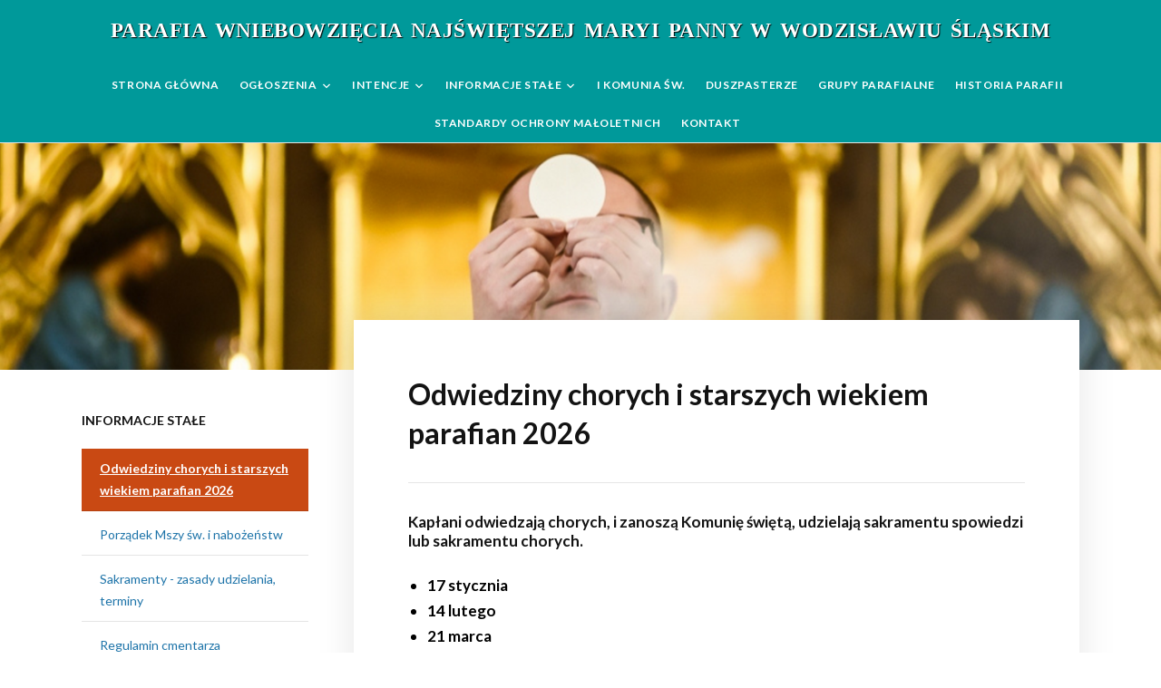

--- FILE ---
content_type: text/html; charset=UTF-8
request_url: https://wnmp.pl/informacje-stale/odwiedziny-chorych-i-starszych-wiekiem-parafian/
body_size: 6610
content:
<!DOCTYPE html>
<html lang="pl-PL">
<head>
<meta charset="UTF-8">
<meta name="viewport" content="width=device-width, initial-scale=1">
<link rel="profile" href="http://gmpg.org/xfn/11">

<title>Odwiedziny chorych i starszych wiekiem parafian 2026</title>
<link rel='dns-prefetch' href='//fonts.googleapis.com' />
<link rel='dns-prefetch' href='//s.w.org' />
<link rel="alternate" type="application/rss+xml" title=" &raquo; Kanał z wpisami" href="https://wnmp.pl/feed/" />
<link rel="alternate" type="application/rss+xml" title=" &raquo; Kanał z komentarzami" href="https://wnmp.pl/comments/feed/" />
		<script type="text/javascript">
			window._wpemojiSettings = {"baseUrl":"https:\/\/s.w.org\/images\/core\/emoji\/13.0.1\/72x72\/","ext":".png","svgUrl":"https:\/\/s.w.org\/images\/core\/emoji\/13.0.1\/svg\/","svgExt":".svg","source":{"concatemoji":"https:\/\/wnmp.pl\/wp-includes\/js\/wp-emoji-release.min.js?ver=5.6.16"}};
			!function(e,a,t){var n,r,o,i=a.createElement("canvas"),p=i.getContext&&i.getContext("2d");function s(e,t){var a=String.fromCharCode;p.clearRect(0,0,i.width,i.height),p.fillText(a.apply(this,e),0,0);e=i.toDataURL();return p.clearRect(0,0,i.width,i.height),p.fillText(a.apply(this,t),0,0),e===i.toDataURL()}function c(e){var t=a.createElement("script");t.src=e,t.defer=t.type="text/javascript",a.getElementsByTagName("head")[0].appendChild(t)}for(o=Array("flag","emoji"),t.supports={everything:!0,everythingExceptFlag:!0},r=0;r<o.length;r++)t.supports[o[r]]=function(e){if(!p||!p.fillText)return!1;switch(p.textBaseline="top",p.font="600 32px Arial",e){case"flag":return s([127987,65039,8205,9895,65039],[127987,65039,8203,9895,65039])?!1:!s([55356,56826,55356,56819],[55356,56826,8203,55356,56819])&&!s([55356,57332,56128,56423,56128,56418,56128,56421,56128,56430,56128,56423,56128,56447],[55356,57332,8203,56128,56423,8203,56128,56418,8203,56128,56421,8203,56128,56430,8203,56128,56423,8203,56128,56447]);case"emoji":return!s([55357,56424,8205,55356,57212],[55357,56424,8203,55356,57212])}return!1}(o[r]),t.supports.everything=t.supports.everything&&t.supports[o[r]],"flag"!==o[r]&&(t.supports.everythingExceptFlag=t.supports.everythingExceptFlag&&t.supports[o[r]]);t.supports.everythingExceptFlag=t.supports.everythingExceptFlag&&!t.supports.flag,t.DOMReady=!1,t.readyCallback=function(){t.DOMReady=!0},t.supports.everything||(n=function(){t.readyCallback()},a.addEventListener?(a.addEventListener("DOMContentLoaded",n,!1),e.addEventListener("load",n,!1)):(e.attachEvent("onload",n),a.attachEvent("onreadystatechange",function(){"complete"===a.readyState&&t.readyCallback()})),(n=t.source||{}).concatemoji?c(n.concatemoji):n.wpemoji&&n.twemoji&&(c(n.twemoji),c(n.wpemoji)))}(window,document,window._wpemojiSettings);
		</script>
		<style type="text/css">
img.wp-smiley,
img.emoji {
	display: inline !important;
	border: none !important;
	box-shadow: none !important;
	height: 1em !important;
	width: 1em !important;
	margin: 0 .07em !important;
	vertical-align: -0.1em !important;
	background: none !important;
	padding: 0 !important;
}
</style>
	<link rel='stylesheet' id='wp-block-library-css'  href='https://wnmp.pl/wp-includes/css/dist/block-library/style.min.css?ver=5.6.16' type='text/css' media='all' />
<link rel='stylesheet' id='wpfront-scroll-top-css'  href='https://wnmp.pl/wp-content/plugins/wpfront-scroll-top/css/wpfront-scroll-top.min.css?ver=2.0.7.08086' type='text/css' media='all' />
<link rel='stylesheet' id='faith-style-css'  href='https://wnmp.pl/wp-content/themes/faith/style.css?ver=1.1.4' type='text/css' media='all' />
<style id='faith-style-inline-css' type='text/css'>

		/* Custom Header Background Color */
		.site-header {
			background-color: #00999a;
		}

		/* Custom Footer Background Color */
		.site-footer {
			background-color: #00999a;
		}

		/* Custom Main Text Color */
		body {
			color: #000000
		}

		/* Custom Secondary Text Color */

		body:not(.search-results) .entry-summary {
			color: #000000;
		}

		.ilovewp-posts-archive .post-meta span:before, 
		.ilovewp-page-intro .post-meta,
		.ilovewp-page-intro .post-meta span:before,
		.post-meta,
		.ilovewp-post .post-meta,
		#site-aside .widget_recent_entries .post-date, 
		#ilovewp-home-welcome .ilovewp-column-1 .post-date {
			color: #000000;
		}
</style>
<link rel='stylesheet' id='dashicons-css'  href='https://wnmp.pl/wp-includes/css/dashicons.min.css?ver=5.6.16' type='text/css' media='all' />
<link rel='stylesheet' id='genericons-css'  href='https://wnmp.pl/wp-content/themes/faith/genericons/genericons.css?ver=3.3.1' type='text/css' media='all' />
<link rel='stylesheet' id='faith-webfonts-css'  href='//fonts.googleapis.com/css?family=Lato%3A400%2C400i%2C700%2C700i&#038;subset=latin%2Clatin-ext' type='text/css' media='all' />
<script type='text/javascript' src='https://wnmp.pl/wp-includes/js/jquery/jquery.min.js?ver=3.5.1' id='jquery-core-js'></script>
<script type='text/javascript' src='https://wnmp.pl/wp-includes/js/jquery/jquery-migrate.min.js?ver=3.3.2' id='jquery-migrate-js'></script>
<script type='text/javascript' src='https://wnmp.pl/wp-content/themes/faith/js/jquery.slicknav.min.js?ver=1' id='jquery-slicknav-js'></script>
<script type='text/javascript' src='https://wnmp.pl/wp-content/themes/faith/js/superfish.min.js?ver=1' id='jquery-superfish-js'></script>
<script type='text/javascript' src='https://wnmp.pl/wp-content/themes/faith/js/jquery.flexslider.js?ver=1' id='jquery-flexslider-js'></script>
<link rel="https://api.w.org/" href="https://wnmp.pl/wp-json/" /><link rel="alternate" type="application/json" href="https://wnmp.pl/wp-json/wp/v2/pages/3163" /><link rel="EditURI" type="application/rsd+xml" title="RSD" href="https://wnmp.pl/xmlrpc.php?rsd" />
<link rel="wlwmanifest" type="application/wlwmanifest+xml" href="https://wnmp.pl/wp-includes/wlwmanifest.xml" /> 
<meta name="generator" content="WordPress 5.6.16" />
<link rel="canonical" href="https://wnmp.pl/informacje-stale/odwiedziny-chorych-i-starszych-wiekiem-parafian/" />
<link rel='shortlink' href='https://wnmp.pl/?p=3163' />
<link rel="alternate" type="application/json+oembed" href="https://wnmp.pl/wp-json/oembed/1.0/embed?url=https%3A%2F%2Fwnmp.pl%2Finformacje-stale%2Fodwiedziny-chorych-i-starszych-wiekiem-parafian%2F" />
<link rel="alternate" type="text/xml+oembed" href="https://wnmp.pl/wp-json/oembed/1.0/embed?url=https%3A%2F%2Fwnmp.pl%2Finformacje-stale%2Fodwiedziny-chorych-i-starszych-wiekiem-parafian%2F&#038;format=xml" />
<!-- Analytics by WP Statistics v13.2.16 - https://wp-statistics.com/ -->
<link rel="icon" href="https://wnmp.pl/wp-content/uploads/2021/05/oltarz-removebg-preview-150x150.png" sizes="32x32" />
<link rel="icon" href="https://wnmp.pl/wp-content/uploads/2021/05/oltarz-removebg-preview.png" sizes="192x192" />
<link rel="apple-touch-icon" href="https://wnmp.pl/wp-content/uploads/2021/05/oltarz-removebg-preview.png" />
<meta name="msapplication-TileImage" content="https://wnmp.pl/wp-content/uploads/2021/05/oltarz-removebg-preview.png" />
</head>

<body class="page-template-default page page-id-3163 page-child parent-pageid-3070 comments-closed page-header-default">


<div id="container">

	<a class="skip-link screen-reader-text" href="#site-main">Skip to content</a>
	<header class="site-header clearfix" role="banner">
	
		<div class="wrapper wrapper-header clearfix">

			
								<p class="site-title"><a href="https://wnmp.pl/" rel="home"></a></p>
			<p class="site-description"> <a class="site-description" href="https://wnmp.pl/o-parafii-2/"> PARAFIA WNIEBOWZIĘCIA NAJŚWIĘTSZEJ MARYI PANNY W WODZISŁAWIU ŚLĄSKIM</a></p> 
			</div><!-- .site-branding --><!-- ws fix
	
	        	        --><div id="site-header-navigation">
	
		        <div class="navbar-header">

					<div id="menu-main-slick" class="menu-menu-glowne-container"><ul id="menu-slide-in" class="menu"><li id="menu-item-21" class="menu-item menu-item-type-custom menu-item-object-custom menu-item-home menu-item-21"><a href="https://wnmp.pl/">Strona główna</a></li>
<li id="menu-item-3042" class="menu-item menu-item-type-post_type menu-item-object-page menu-item-has-children menu-item-3042"><a href="https://wnmp.pl/ogloszenia/">Ogłoszenia</a>
<ul class="sub-menu">
	<li id="menu-item-14784" class="menu-item menu-item-type-post_type menu-item-object-page menu-item-14784"><a href="https://wnmp.pl/ogloszenia/ogloszenia-2026-01-18/">Ogłoszenia 2026-01-18</a></li>
	<li id="menu-item-14766" class="menu-item menu-item-type-post_type menu-item-object-page menu-item-14766"><a href="https://wnmp.pl/ogloszenia/ogloszenia-2026-01-11/">Ogłoszenia 2026-01-11</a></li>
	<li id="menu-item-14757" class="menu-item menu-item-type-post_type menu-item-object-page menu-item-14757"><a href="https://wnmp.pl/ogloszenia/ogloszenia-2026-01-04/">Ogłoszenia 2026-01-04</a></li>
</ul>
</li>
<li id="menu-item-3043" class="menu-item menu-item-type-post_type menu-item-object-page menu-item-has-children menu-item-3043"><a href="https://wnmp.pl/intencje-3/">Intencje</a>
<ul class="sub-menu">
	<li id="menu-item-14789" class="menu-item menu-item-type-post_type menu-item-object-page menu-item-14789"><a href="https://wnmp.pl/intencje-3/intencje-18-01-24-01-2026/">Intencje 18.01 – 24.01.2026</a></li>
	<li id="menu-item-14770" class="menu-item menu-item-type-post_type menu-item-object-page menu-item-14770"><a href="https://wnmp.pl/intencje-3/intencje-11-01-17-01-2026/">Intencje 11.01 – 17.01.2026</a></li>
	<li id="menu-item-14761" class="menu-item menu-item-type-post_type menu-item-object-page menu-item-14761"><a href="https://wnmp.pl/intencje-3/intencje-04-01-10-01-2026/">Intencje 04.01 – 10.01.2026</a></li>
</ul>
</li>
<li id="menu-item-10494" class="menu-item menu-item-type-custom menu-item-object-custom current-menu-ancestor current-menu-parent menu-item-has-children menu-item-10494"><a href="https://wnmp.pl/informacje-stale/porzadek-mszy-sw-i-nabozenstw/">Informacje stałe</a>
<ul class="sub-menu">
	<li id="menu-item-10508" class="menu-item menu-item-type-post_type menu-item-object-page menu-item-10508"><a href="https://wnmp.pl/informacje-stale/porzadek-mszy-sw-i-nabozenstw/">Porządek Mszy św. i nabożeństw</a></li>
	<li id="menu-item-10509" class="menu-item menu-item-type-post_type menu-item-object-page menu-item-10509"><a href="https://wnmp.pl/informacje-stale/sakramenty-zasady-udzielania-terminy/">Sakramenty – zasady udzielania, terminy</a></li>
	<li id="menu-item-10507" class="menu-item menu-item-type-post_type menu-item-object-page current-menu-item page_item page-item-3163 current_page_item menu-item-10507"><a href="https://wnmp.pl/informacje-stale/odwiedziny-chorych-i-starszych-wiekiem-parafian/" aria-current="page">Odwiedziny chorych i starszych wiekiem parafian 2026</a></li>
	<li id="menu-item-12754" class="menu-item menu-item-type-post_type menu-item-object-page menu-item-12754"><a href="https://wnmp.pl/informacje-stale/regulamin-cmentarza/">Regulamin cmentarza</a></li>
</ul>
</li>
<li id="menu-item-14423" class="menu-item menu-item-type-post_type menu-item-object-page menu-item-14423"><a href="https://wnmp.pl/i-komunia-sw/">I KOMUNIA ŚW.</a></li>
<li id="menu-item-10503" class="menu-item menu-item-type-custom menu-item-object-custom menu-item-10503"><a href="https://wnmp.pl/duszpasterze/obecni-duszpasterze/">Duszpasterze</a></li>
<li id="menu-item-3078" class="menu-item menu-item-type-post_type menu-item-object-page menu-item-3078"><a href="https://wnmp.pl/grupy-parafialne/">Grupy parafialne</a></li>
<li id="menu-item-10561" class="menu-item menu-item-type-custom menu-item-object-custom menu-item-10561"><a href="https://wnmp.pl/historia-parafii/z-kart-historii/">historia parafii</a></li>
<li id="menu-item-13231" class="menu-item menu-item-type-post_type menu-item-object-page menu-item-13231"><a href="https://wnmp.pl/standardy-ochrony-maloletnich/">STANDARDY OCHRONY MAŁOLETNICH</a></li>
<li id="menu-item-23" class="menu-item menu-item-type-post_type menu-item-object-page menu-item-23"><a href="https://wnmp.pl/kontakt/">Kontakt</a></li>
</ul></div>
		        </div><!-- .navbar-header -->

				
				<nav id="menu-main" role="navigation">
					<ul id="menu-main-menu" class="navbar-nav dropdown sf-menu clearfix"><li class="menu-item menu-item-type-custom menu-item-object-custom menu-item-home menu-item-21"><a href="https://wnmp.pl/">Strona główna</a></li>
<li class="menu-item menu-item-type-post_type menu-item-object-page menu-item-has-children menu-item-3042"><a href="https://wnmp.pl/ogloszenia/">Ogłoszenia</a>
<ul class="sub-menu">
	<li class="menu-item menu-item-type-post_type menu-item-object-page menu-item-14784"><a href="https://wnmp.pl/ogloszenia/ogloszenia-2026-01-18/">Ogłoszenia 2026-01-18</a></li>
	<li class="menu-item menu-item-type-post_type menu-item-object-page menu-item-14766"><a href="https://wnmp.pl/ogloszenia/ogloszenia-2026-01-11/">Ogłoszenia 2026-01-11</a></li>
	<li class="menu-item menu-item-type-post_type menu-item-object-page menu-item-14757"><a href="https://wnmp.pl/ogloszenia/ogloszenia-2026-01-04/">Ogłoszenia 2026-01-04</a></li>
</ul>
</li>
<li class="menu-item menu-item-type-post_type menu-item-object-page menu-item-has-children menu-item-3043"><a href="https://wnmp.pl/intencje-3/">Intencje</a>
<ul class="sub-menu">
	<li class="menu-item menu-item-type-post_type menu-item-object-page menu-item-14789"><a href="https://wnmp.pl/intencje-3/intencje-18-01-24-01-2026/">Intencje 18.01 – 24.01.2026</a></li>
	<li class="menu-item menu-item-type-post_type menu-item-object-page menu-item-14770"><a href="https://wnmp.pl/intencje-3/intencje-11-01-17-01-2026/">Intencje 11.01 – 17.01.2026</a></li>
	<li class="menu-item menu-item-type-post_type menu-item-object-page menu-item-14761"><a href="https://wnmp.pl/intencje-3/intencje-04-01-10-01-2026/">Intencje 04.01 – 10.01.2026</a></li>
</ul>
</li>
<li class="menu-item menu-item-type-custom menu-item-object-custom current-menu-ancestor current-menu-parent menu-item-has-children menu-item-10494"><a href="https://wnmp.pl/informacje-stale/porzadek-mszy-sw-i-nabozenstw/">Informacje stałe</a>
<ul class="sub-menu">
	<li class="menu-item menu-item-type-post_type menu-item-object-page menu-item-10508"><a href="https://wnmp.pl/informacje-stale/porzadek-mszy-sw-i-nabozenstw/">Porządek Mszy św. i nabożeństw</a></li>
	<li class="menu-item menu-item-type-post_type menu-item-object-page menu-item-10509"><a href="https://wnmp.pl/informacje-stale/sakramenty-zasady-udzielania-terminy/">Sakramenty – zasady udzielania, terminy</a></li>
	<li class="menu-item menu-item-type-post_type menu-item-object-page current-menu-item page_item page-item-3163 current_page_item menu-item-10507"><a href="https://wnmp.pl/informacje-stale/odwiedziny-chorych-i-starszych-wiekiem-parafian/" aria-current="page">Odwiedziny chorych i starszych wiekiem parafian 2026</a></li>
	<li class="menu-item menu-item-type-post_type menu-item-object-page menu-item-12754"><a href="https://wnmp.pl/informacje-stale/regulamin-cmentarza/">Regulamin cmentarza</a></li>
</ul>
</li>
<li class="menu-item menu-item-type-post_type menu-item-object-page menu-item-14423"><a href="https://wnmp.pl/i-komunia-sw/">I KOMUNIA ŚW.</a></li>
<li class="menu-item menu-item-type-custom menu-item-object-custom menu-item-10503"><a href="https://wnmp.pl/duszpasterze/obecni-duszpasterze/">Duszpasterze</a></li>
<li class="menu-item menu-item-type-post_type menu-item-object-page menu-item-3078"><a href="https://wnmp.pl/grupy-parafialne/">Grupy parafialne</a></li>
<li class="menu-item menu-item-type-custom menu-item-object-custom menu-item-10561"><a href="https://wnmp.pl/historia-parafii/z-kart-historii/">historia parafii</a></li>
<li class="menu-item menu-item-type-post_type menu-item-object-page menu-item-13231"><a href="https://wnmp.pl/standardy-ochrony-maloletnich/">STANDARDY OCHRONY MAŁOLETNICH</a></li>
<li class="menu-item menu-item-type-post_type menu-item-object-page menu-item-23"><a href="https://wnmp.pl/kontakt/">Kontakt</a></li>
</ul>				</nav><!-- #menu-main -->
			
			</div><!-- #site-header-navigation -->
						
		</div><!-- .wrapper .wrapper-header .clearfix -->

	</header><!-- .site-header -->
		<div id="ilovewp-hero" class="ilovewp-hero-withimage">
		<div class="ilovewp-hero-wrapper" style="background-image: url(https://wnmp.pl/wp-content/uploads/2021/02/hostia-1-1-e1629816280442-1600x500.png);">
		</div><!-- .ilovewp-hero-wrapper -->
	</div><!-- #ilovewp-hero -->
	
	<div id="site-main" class="page-has-frame page-has-image">

		<div class="wrapper wrapper-main clearfix">
		
			<div class="wrapper-frame clearfix">
			
				<main id="site-content" class="site-main" role="main">
				
										
					<div class="site-content-wrapper clearfix">

						
<article id="post-3163" class="post-3163 page type-page status-publish has-post-thumbnail hentry">

	<header class="ilovewp-page-intro ilovewp-page-inner">
		<h1 class="title-page">Odwiedziny chorych i starszych wiekiem parafian 2026</h1>
	</header><!-- .ilovewp-page-intro -->

	<div class="post-single clearfix">

		
<h5 class="has-text-align-left has-normal-font-size">Kapłani odwiedzają chorych, i zanoszą Komunię świętą, udzielają sakramentu spowiedzi lub sakramentu chorych.</h5>



<ul><li><strong>17 stycznia</strong></li><li><strong>14 lutego</strong></li><li><strong>21 marca</strong></li><li><strong>18 kwietnia</strong></li><li><strong>9 maja</strong></li><li><strong>13 czerwca</strong></li><li><strong>w lipcu &#8211; nie ma</strong></li><li><strong>8 sierpnia</strong></li><li><strong>12 września</strong></li><li><strong>10 października</strong></li><li><strong>7 listopada</strong></li><li><strong>19 grudnia</strong></li></ul>

		
	</div><!-- .post-single -->

</article><!-- #post-3163 -->						
												
					</div><!-- .site-content-wrapper .clearfix -->
					
									
				</main><!-- #site-content -->
				
				
<aside id="site-aside" role="complementary">

	<div class="site-aside-wrapper clearfix">
	
		<div class="widget widget-ilovewp-related-pages"><div class="related-pages-wrapper clearfix"><p class="widget-title"><a href="https://wnmp.pl/informacje-stale/">Informacje stałe</a></p><ul class="ilovewp-related-pages clearfix"><li class="ilovewp-related-page current-menu-item"><a href="https://wnmp.pl/informacje-stale/odwiedziny-chorych-i-starszych-wiekiem-parafian/">Odwiedziny chorych i starszych wiekiem parafian 2026</a></li><!-- .ilovewp-related-page --><li class="ilovewp-related-page"><a href="https://wnmp.pl/informacje-stale/porzadek-mszy-sw-i-nabozenstw/">Porządek Mszy św. i nabożeństw</a></li><!-- .ilovewp-related-page --><li class="ilovewp-related-page"><a href="https://wnmp.pl/informacje-stale/sakramenty-zasady-udzielania-terminy/">Sakramenty - zasady udzielania, terminy</a></li><!-- .ilovewp-related-page --><li class="ilovewp-related-page"><a href="https://wnmp.pl/informacje-stale/regulamin-cmentarza/">Regulamin cmentarza</a></li><!-- .ilovewp-related-page --></ul><!-- .ilovewp-related-pages -->
	</div><!-- .related-pages-wrapper .clearfix --></div><!-- .widget .widget-ilovewp-related-pages -->
		<div id="media_image-5" class="widget widget_media_image"><img width="431" height="202" src="https://wnmp.pl/wp-content/uploads/2020/05/adoracja1.png" class="image wp-image-379  attachment-full size-full" alt="" loading="lazy" style="max-width: 100%; height: auto;" srcset="https://wnmp.pl/wp-content/uploads/2020/05/adoracja1.png 431w, https://wnmp.pl/wp-content/uploads/2020/05/adoracja1-300x141.png 300w" sizes="(max-width: 431px) 100vw, 431px" /></div><div id="media_image-13" class="widget widget_media_image"><figure style="width: 242px" class="wp-caption alignnone"><a href="https://www.youtube.com/user/WodzislawParafiaWNMP"><img width="242" height="136" src="https://wnmp.pl/wp-content/uploads/2021/02/transmisja-wkrotce-300x169.jpg" class="image wp-image-10646  attachment-242x136 size-242x136" alt="" loading="lazy" style="max-width: 100%; height: auto;" srcset="https://wnmp.pl/wp-content/uploads/2021/02/transmisja-wkrotce-300x169.jpg 300w, https://wnmp.pl/wp-content/uploads/2021/02/transmisja-wkrotce.jpg 640w" sizes="(max-width: 242px) 100vw, 242px" /></a><figcaption class="wp-caption-text">Transmisja w każdą niedzielę o godzinie 11:30 na YouTube.</figcaption></figure></div><div id="media_image-26" class="widget widget_media_image"><a href="https://www.facebook.com/wnmpwodzislaw" target="_blank" rel="noopener"><img width="300" height="81" src="https://wnmp.pl/wp-content/uploads/2024/10/fb5-300x81.png" class="image wp-image-13379  attachment-medium size-medium" alt="" loading="lazy" style="max-width: 100%; height: auto;" srcset="https://wnmp.pl/wp-content/uploads/2024/10/fb5-300x81.png 300w, https://wnmp.pl/wp-content/uploads/2024/10/fb5.png 625w" sizes="(max-width: 300px) 100vw, 300px" /></a></div><div id="media_image-11" class="widget widget_media_image"><img width="225" height="300" src="https://wnmp.pl/wp-content/uploads/2023/10/Plakat--225x300.png" class="image wp-image-12594  attachment-medium size-medium" alt="" loading="lazy" style="max-width: 100%; height: auto;" srcset="https://wnmp.pl/wp-content/uploads/2023/10/Plakat--225x300.png 225w, https://wnmp.pl/wp-content/uploads/2023/10/Plakat--768x1024.png 768w, https://wnmp.pl/wp-content/uploads/2023/10/Plakat--1152x1536.png 1152w, https://wnmp.pl/wp-content/uploads/2023/10/Plakat--1536x2048.png 1536w" sizes="(max-width: 225px) 100vw, 225px" /></div><div id="media_gallery-6" class="widget widget_media_gallery"><div id='gallery-1' class='gallery galleryid-3163 gallery-columns-3 gallery-size-medium'><figure class='gallery-item'>
			<div class='gallery-icon portrait'>
				<a href='https://wnmp.pl/zalacznik-nr-2-noce-pokutne-w-turzy-slaskiej/'><img width="214" height="300" src="https://wnmp.pl/wp-content/uploads/2023/05/zalacznik-nr-2-noce-pokutne-w-Turzy-Slaskiej-214x300.jpg" class="attachment-medium size-medium" alt="" loading="lazy" srcset="https://wnmp.pl/wp-content/uploads/2023/05/zalacznik-nr-2-noce-pokutne-w-Turzy-Slaskiej-214x300.jpg 214w, https://wnmp.pl/wp-content/uploads/2023/05/zalacznik-nr-2-noce-pokutne-w-Turzy-Slaskiej-730x1024.jpg 730w, https://wnmp.pl/wp-content/uploads/2023/05/zalacznik-nr-2-noce-pokutne-w-Turzy-Slaskiej-768x1078.jpg 768w, https://wnmp.pl/wp-content/uploads/2023/05/zalacznik-nr-2-noce-pokutne-w-Turzy-Slaskiej-1094x1536.jpg 1094w, https://wnmp.pl/wp-content/uploads/2023/05/zalacznik-nr-2-noce-pokutne-w-Turzy-Slaskiej-1459x2048.jpg 1459w, https://wnmp.pl/wp-content/uploads/2023/05/zalacznik-nr-2-noce-pokutne-w-Turzy-Slaskiej-scaled.jpg 1824w" sizes="(max-width: 214px) 100vw, 214px" /></a>
			</div></figure>
		</div>
</div>		
	</div><!-- .site-aside-wrapper .clearfix -->

</aside><!-- #site-aside -->			
			</div><!-- .wrapper-frame -->
		
		</div><!-- .wrapper .wrapper-main -->

	</div><!-- #site-main -->


	<footer class="site-footer" role="contentinfo">
	
		
<div class="wrapper wrapper-footer">
			
	<div id="site-tertiary" class="pre-footer" role="complementary">
	
		<div class="ilovewp-columns ilovewp-columns-5 clearfix">
		
			<div class="ilovewp-column ilovewp-column-1">
			
				<div class="ilovewp-column-wrapper clearfix">
				
											<div id="text-7" class="widget widget_text"><p class="widget-title">MSZE ŚWIĘTE</p>			<div class="textwidget"><p>W niedziele &#8211; 8:00, 10:00,<br />
11:30, 13:00 (oprócz lipca i sierpnia), 17:30, 20:00 (lipiec i sierpień)</p>
<p>W tygodniu &#8211; 7:00 (w soboty i wakacje 8:00), 18:00</p>
<p>W piątki &#8211; dodatkowo o 16:30 (Msza św. szkolna)</p>
</div>
		</div>									
				</div><!-- .ilovewp-column-wrapper -->
			
			</div><!-- .ilovewp-column .ilovewp-column-1 -->
			
			<div class="ilovewp-column ilovewp-column-2">
			
				<div class="ilovewp-column-wrapper clearfix">
				
											<div id="text-12" class="widget widget_text"><p class="widget-title">Spowiedź święta</p>			<div class="textwidget"><p>Stały konfesjonał (prosimy sprawdzić w bieżących ogłoszeniach):<br />
Piątek 9:00 &#8211; 15:00<br />
(lipiec i sierpień oraz w ferie zimowe 9:00 &#8211; 12:00)</p>
<p>Sobota od 17:00</p>
<p>15 minut przed każdą Eucharystią</p>
</div>
		</div>									
				</div><!-- .ilovewp-column-wrapper -->
			
			</div><!-- .ilovewp-column .ilovewp-column-2 -->
			
			<div class="ilovewp-column ilovewp-column-3">
			
				<div class="ilovewp-column-wrapper clearfix">
				
											<div id="text-8" class="widget widget_text"><p class="widget-title">Kancelaria parafialna</p>			<div class="textwidget"><p>Poniedziałek, Wtorek, Środa, Piątek &#8211; od 8:00 do 12:00 (w wakacje 8:00 &#8211; 10:00)</p>
<p>Czwartek &#8211; od 15:00 do 18:00</p>
</div>
		</div>									
				</div><!-- .ilovewp-column-wrapper -->
			
			</div><!-- .ilovewp-column .ilovewp-column-3 -->
			
			<div class="ilovewp-column ilovewp-column-4">
			
				<div class="ilovewp-column-wrapper clearfix">
				
											<div id="text-4" class="widget widget_text"><p class="widget-title">Nr konta bankowego:</p>			<div class="textwidget"><p>Bank Spółdzielczy<br />
67 8436 0003 0101 0407 5806 0002</p>
</div>
		</div>									
				</div><!-- .ilovewp-column-wrapper -->
			
			</div><!-- .ilovewp-column .ilovewp-column-4 -->

			<div class="ilovewp-column ilovewp-column-5">
			
				<div class="ilovewp-column-wrapper clearfix">
				
											<div id="text-10" class="widget widget_text"><p class="widget-title">kontakt</p>			<div class="textwidget"><p>ul. Kościelna 1<br />
44-300 Wodzisław Śląski</p>
<p>tel.: 32 455 35 71</p>
<p>e-mail: <a href="mailto:wnmp@wnmp.pl">wnmp@wnmp.pl</a></p>
</div>
		</div>									
				</div><!-- .ilovewp-column-wrapper -->
			
			</div><!-- .ilovewp-column .ilovewp-column-5 -->
		
		</div><!-- .ilovewp-columns .ilovewp-columns-5 -->
	
	</div><!-- #site-tertiary -->

</div><!-- .wrapper .wrapper-footer -->

		
		<div class="wrapper wrapper-copy">
						<a class="copy" href="https://www.wnmp.pl/cookies.php" target="_blank">Polityka plików cookies</a>
			<p class="copy">Copyright &copy; 2026 . All Rights Reserved.</p>
			<p class="copy-ilovewp"><span class="theme-credit">Theme by<a href="https://www.ilovewp.com/" rel="nofollow designer noopener" class="footer-logo-ilovewp"><img src="https://wnmp.pl/wp-content/themes/faith/images/ilovewp-logo-white.png" width="51" height="11" alt="ILOVEWP.com Logo" /></a></span></p>
		</div><!-- .wrapper .wrapper-copy -->
			
	</footer><!-- .site-footer -->

</div><!-- end #container -->

<!-- ngg_resource_manager_marker --><script type='text/javascript' src='https://wnmp.pl/wp-content/plugins/wpfront-scroll-top/js/wpfront-scroll-top.min.js?ver=2.0.7.08086' id='wpfront-scroll-top-js'></script>
<script type='text/javascript' src='https://wnmp.pl/wp-content/themes/faith/js/jquery.fitvids.js?ver=1.7.10' id='jquery-fitvids-js'></script>
<script type='text/javascript' id='faith-scripts-js-extra'>
/* <![CDATA[ */
var faithStrings = {"slicknav_menu_home":"Menu"};
/* ]]> */
</script>
<script type='text/javascript' src='https://wnmp.pl/wp-content/themes/faith/js/faith.js?ver=1.1.4' id='faith-scripts-js'></script>
<script type='text/javascript' src='https://wnmp.pl/wp-includes/js/wp-embed.min.js?ver=5.6.16' id='wp-embed-js'></script>
        <div id="wpfront-scroll-top-container">
            <img src="https://wnmp.pl/wp-content/plugins/wpfront-scroll-top/images/icons/1.png" alt="" />        </div>
                <script type="text/javascript">
            function wpfront_scroll_top_init() {
                if (typeof wpfront_scroll_top === "function" && typeof jQuery !== "undefined") {
                    wpfront_scroll_top({"scroll_offset":100,"button_width":0,"button_height":0,"button_opacity":0.8000000000000000444089209850062616169452667236328125,"button_fade_duration":200,"scroll_duration":400,"location":1,"marginX":20,"marginY":20,"hide_iframe":false,"auto_hide":false,"auto_hide_after":2,"button_action":"top","button_action_element_selector":"","button_action_container_selector":"html, body","button_action_element_offset":0});
                } else {
                    setTimeout(wpfront_scroll_top_init, 100);
                }
            }
            wpfront_scroll_top_init();
        </script>
        
</body>
</html>

--- FILE ---
content_type: application/javascript
request_url: https://wnmp.pl/wp-content/themes/faith/js/faith.js?ver=1.1.4
body_size: 400
content:
jQuery(document).ready(function($) { 
    'use strict';

    var $document = $(document);
    var $window = $(window);


/**
* Document ready (jQuery)
*/
$(function () {

/**
* Activate superfish menu.
*/
$('.sf-menu').superfish({
    'speed': 'fast',
    'delay' : 0,
    'animation': {
        'height': 'show'
    }
});

});

/**
* FitVids - Responsive Videos in posts
*/
$(".post-single").fitVids();

/**
* SlickNav
*/

$('#menu-main-slick').slicknav({
    prependTo:'.navbar-header',
    label: faithStrings.slicknav_menu_home,
    allowParentLinks: true
});

jQuery("#ilovewp-hero").flexslider({
    selector: ".ilovewp-slides > .ilovewp-slide",
    animation: "slide",
    animationLoop: true,
    initDelay: 500,
    smoothHeight: false,
    slideshow: true,
    slideshowSpeed: 5000,
    pauseOnAction: true,
    pauseOnHover: false,
    controlNav: false,
    directionNav: true,
    useCSS: true,
    touch: false,
    animationSpeed: 600,
    rtl: false,
    reverse: false
});

function faith_mobileadjust() {

    var windowWidth = $(window).width();

    if( typeof window.orientation === 'undefined' ) {
        $('#menu-main-menu').removeAttr('style');
    }

    if( windowWidth < 769 ) {
        $('#menu-main-menu').addClass('mobile-menu');
    }

}

faith_mobileadjust();

$(window).resize(function() {
    faith_mobileadjust();
});

});